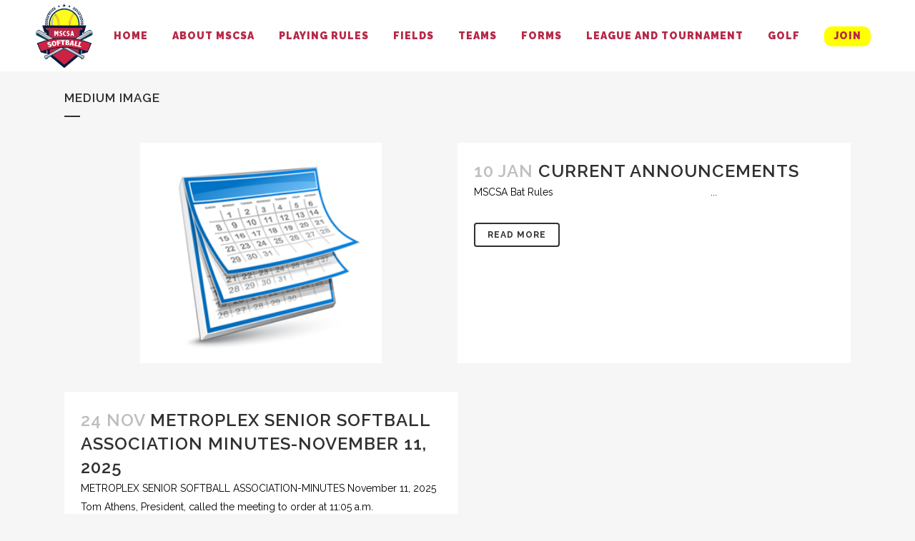

--- FILE ---
content_type: text/html; charset=UTF-8
request_url: https://seniorsoftballdfw.com/blog/medium-image/
body_size: 14787
content:
<!DOCTYPE html>
<html lang="en-US">
<head>
	<meta charset="UTF-8" />
	
				<meta name="viewport" content="width=device-width,initial-scale=1,user-scalable=no">
		
            
            
	<link rel="profile" href="https://gmpg.org/xfn/11" />
	<link rel="pingback" href="https://seniorsoftballdfw.com/xmlrpc.php" />

	<title>Senior Softball DFW | Medium Image</title>
<meta name='robots' content='max-image-preview:large' />
<link rel='dns-prefetch' href='//fonts.googleapis.com' />
<link rel="alternate" type="application/rss+xml" title="Senior Softball DFW &raquo; Feed" href="https://seniorsoftballdfw.com/feed/" />
<link rel="alternate" type="application/rss+xml" title="Senior Softball DFW &raquo; Comments Feed" href="https://seniorsoftballdfw.com/comments/feed/" />
<link rel="alternate" type="application/rss+xml" title="Senior Softball DFW &raquo; Medium Image Comments Feed" href="https://seniorsoftballdfw.com/blog/medium-image/feed/" />
<script type="text/javascript">
window._wpemojiSettings = {"baseUrl":"https:\/\/s.w.org\/images\/core\/emoji\/14.0.0\/72x72\/","ext":".png","svgUrl":"https:\/\/s.w.org\/images\/core\/emoji\/14.0.0\/svg\/","svgExt":".svg","source":{"concatemoji":"https:\/\/seniorsoftballdfw.com\/wp-includes\/js\/wp-emoji-release.min.js?ver=6.2.8"}};
/*! This file is auto-generated */
!function(e,a,t){var n,r,o,i=a.createElement("canvas"),p=i.getContext&&i.getContext("2d");function s(e,t){p.clearRect(0,0,i.width,i.height),p.fillText(e,0,0);e=i.toDataURL();return p.clearRect(0,0,i.width,i.height),p.fillText(t,0,0),e===i.toDataURL()}function c(e){var t=a.createElement("script");t.src=e,t.defer=t.type="text/javascript",a.getElementsByTagName("head")[0].appendChild(t)}for(o=Array("flag","emoji"),t.supports={everything:!0,everythingExceptFlag:!0},r=0;r<o.length;r++)t.supports[o[r]]=function(e){if(p&&p.fillText)switch(p.textBaseline="top",p.font="600 32px Arial",e){case"flag":return s("\ud83c\udff3\ufe0f\u200d\u26a7\ufe0f","\ud83c\udff3\ufe0f\u200b\u26a7\ufe0f")?!1:!s("\ud83c\uddfa\ud83c\uddf3","\ud83c\uddfa\u200b\ud83c\uddf3")&&!s("\ud83c\udff4\udb40\udc67\udb40\udc62\udb40\udc65\udb40\udc6e\udb40\udc67\udb40\udc7f","\ud83c\udff4\u200b\udb40\udc67\u200b\udb40\udc62\u200b\udb40\udc65\u200b\udb40\udc6e\u200b\udb40\udc67\u200b\udb40\udc7f");case"emoji":return!s("\ud83e\udef1\ud83c\udffb\u200d\ud83e\udef2\ud83c\udfff","\ud83e\udef1\ud83c\udffb\u200b\ud83e\udef2\ud83c\udfff")}return!1}(o[r]),t.supports.everything=t.supports.everything&&t.supports[o[r]],"flag"!==o[r]&&(t.supports.everythingExceptFlag=t.supports.everythingExceptFlag&&t.supports[o[r]]);t.supports.everythingExceptFlag=t.supports.everythingExceptFlag&&!t.supports.flag,t.DOMReady=!1,t.readyCallback=function(){t.DOMReady=!0},t.supports.everything||(n=function(){t.readyCallback()},a.addEventListener?(a.addEventListener("DOMContentLoaded",n,!1),e.addEventListener("load",n,!1)):(e.attachEvent("onload",n),a.attachEvent("onreadystatechange",function(){"complete"===a.readyState&&t.readyCallback()})),(e=t.source||{}).concatemoji?c(e.concatemoji):e.wpemoji&&e.twemoji&&(c(e.twemoji),c(e.wpemoji)))}(window,document,window._wpemojiSettings);
</script>
<style type="text/css">
img.wp-smiley,
img.emoji {
	display: inline !important;
	border: none !important;
	box-shadow: none !important;
	height: 1em !important;
	width: 1em !important;
	margin: 0 0.07em !important;
	vertical-align: -0.1em !important;
	background: none !important;
	padding: 0 !important;
}
</style>
	<link rel='stylesheet' id='layerslider-css' href='https://seniorsoftballdfw.com/wp-content/plugins/LayerSlider/static/layerslider/css/layerslider.css?ver=6.0.6' type='text/css' media='all' />
<link rel='stylesheet' id='ls-google-fonts-css' href='https://fonts.googleapis.com/css?family=Lato:100,300,regular,700,900%7COpen+Sans:300%7CIndie+Flower:regular%7COswald:300,regular,700&#038;subset=latin%2Clatin-ext' type='text/css' media='all' />
<link rel='stylesheet' id='wp-block-library-css' href='https://seniorsoftballdfw.com/wp-includes/css/dist/block-library/style.min.css?ver=6.2.8' type='text/css' media='all' />
<link rel='stylesheet' id='classic-theme-styles-css' href='https://seniorsoftballdfw.com/wp-includes/css/classic-themes.min.css?ver=6.2.8' type='text/css' media='all' />
<style id='global-styles-inline-css' type='text/css'>
body{--wp--preset--color--black: #000000;--wp--preset--color--cyan-bluish-gray: #abb8c3;--wp--preset--color--white: #ffffff;--wp--preset--color--pale-pink: #f78da7;--wp--preset--color--vivid-red: #cf2e2e;--wp--preset--color--luminous-vivid-orange: #ff6900;--wp--preset--color--luminous-vivid-amber: #fcb900;--wp--preset--color--light-green-cyan: #7bdcb5;--wp--preset--color--vivid-green-cyan: #00d084;--wp--preset--color--pale-cyan-blue: #8ed1fc;--wp--preset--color--vivid-cyan-blue: #0693e3;--wp--preset--color--vivid-purple: #9b51e0;--wp--preset--gradient--vivid-cyan-blue-to-vivid-purple: linear-gradient(135deg,rgba(6,147,227,1) 0%,rgb(155,81,224) 100%);--wp--preset--gradient--light-green-cyan-to-vivid-green-cyan: linear-gradient(135deg,rgb(122,220,180) 0%,rgb(0,208,130) 100%);--wp--preset--gradient--luminous-vivid-amber-to-luminous-vivid-orange: linear-gradient(135deg,rgba(252,185,0,1) 0%,rgba(255,105,0,1) 100%);--wp--preset--gradient--luminous-vivid-orange-to-vivid-red: linear-gradient(135deg,rgba(255,105,0,1) 0%,rgb(207,46,46) 100%);--wp--preset--gradient--very-light-gray-to-cyan-bluish-gray: linear-gradient(135deg,rgb(238,238,238) 0%,rgb(169,184,195) 100%);--wp--preset--gradient--cool-to-warm-spectrum: linear-gradient(135deg,rgb(74,234,220) 0%,rgb(151,120,209) 20%,rgb(207,42,186) 40%,rgb(238,44,130) 60%,rgb(251,105,98) 80%,rgb(254,248,76) 100%);--wp--preset--gradient--blush-light-purple: linear-gradient(135deg,rgb(255,206,236) 0%,rgb(152,150,240) 100%);--wp--preset--gradient--blush-bordeaux: linear-gradient(135deg,rgb(254,205,165) 0%,rgb(254,45,45) 50%,rgb(107,0,62) 100%);--wp--preset--gradient--luminous-dusk: linear-gradient(135deg,rgb(255,203,112) 0%,rgb(199,81,192) 50%,rgb(65,88,208) 100%);--wp--preset--gradient--pale-ocean: linear-gradient(135deg,rgb(255,245,203) 0%,rgb(182,227,212) 50%,rgb(51,167,181) 100%);--wp--preset--gradient--electric-grass: linear-gradient(135deg,rgb(202,248,128) 0%,rgb(113,206,126) 100%);--wp--preset--gradient--midnight: linear-gradient(135deg,rgb(2,3,129) 0%,rgb(40,116,252) 100%);--wp--preset--duotone--dark-grayscale: url('#wp-duotone-dark-grayscale');--wp--preset--duotone--grayscale: url('#wp-duotone-grayscale');--wp--preset--duotone--purple-yellow: url('#wp-duotone-purple-yellow');--wp--preset--duotone--blue-red: url('#wp-duotone-blue-red');--wp--preset--duotone--midnight: url('#wp-duotone-midnight');--wp--preset--duotone--magenta-yellow: url('#wp-duotone-magenta-yellow');--wp--preset--duotone--purple-green: url('#wp-duotone-purple-green');--wp--preset--duotone--blue-orange: url('#wp-duotone-blue-orange');--wp--preset--font-size--small: 13px;--wp--preset--font-size--medium: 20px;--wp--preset--font-size--large: 36px;--wp--preset--font-size--x-large: 42px;--wp--preset--spacing--20: 0.44rem;--wp--preset--spacing--30: 0.67rem;--wp--preset--spacing--40: 1rem;--wp--preset--spacing--50: 1.5rem;--wp--preset--spacing--60: 2.25rem;--wp--preset--spacing--70: 3.38rem;--wp--preset--spacing--80: 5.06rem;--wp--preset--shadow--natural: 6px 6px 9px rgba(0, 0, 0, 0.2);--wp--preset--shadow--deep: 12px 12px 50px rgba(0, 0, 0, 0.4);--wp--preset--shadow--sharp: 6px 6px 0px rgba(0, 0, 0, 0.2);--wp--preset--shadow--outlined: 6px 6px 0px -3px rgba(255, 255, 255, 1), 6px 6px rgba(0, 0, 0, 1);--wp--preset--shadow--crisp: 6px 6px 0px rgba(0, 0, 0, 1);}:where(.is-layout-flex){gap: 0.5em;}body .is-layout-flow > .alignleft{float: left;margin-inline-start: 0;margin-inline-end: 2em;}body .is-layout-flow > .alignright{float: right;margin-inline-start: 2em;margin-inline-end: 0;}body .is-layout-flow > .aligncenter{margin-left: auto !important;margin-right: auto !important;}body .is-layout-constrained > .alignleft{float: left;margin-inline-start: 0;margin-inline-end: 2em;}body .is-layout-constrained > .alignright{float: right;margin-inline-start: 2em;margin-inline-end: 0;}body .is-layout-constrained > .aligncenter{margin-left: auto !important;margin-right: auto !important;}body .is-layout-constrained > :where(:not(.alignleft):not(.alignright):not(.alignfull)){max-width: var(--wp--style--global--content-size);margin-left: auto !important;margin-right: auto !important;}body .is-layout-constrained > .alignwide{max-width: var(--wp--style--global--wide-size);}body .is-layout-flex{display: flex;}body .is-layout-flex{flex-wrap: wrap;align-items: center;}body .is-layout-flex > *{margin: 0;}:where(.wp-block-columns.is-layout-flex){gap: 2em;}.has-black-color{color: var(--wp--preset--color--black) !important;}.has-cyan-bluish-gray-color{color: var(--wp--preset--color--cyan-bluish-gray) !important;}.has-white-color{color: var(--wp--preset--color--white) !important;}.has-pale-pink-color{color: var(--wp--preset--color--pale-pink) !important;}.has-vivid-red-color{color: var(--wp--preset--color--vivid-red) !important;}.has-luminous-vivid-orange-color{color: var(--wp--preset--color--luminous-vivid-orange) !important;}.has-luminous-vivid-amber-color{color: var(--wp--preset--color--luminous-vivid-amber) !important;}.has-light-green-cyan-color{color: var(--wp--preset--color--light-green-cyan) !important;}.has-vivid-green-cyan-color{color: var(--wp--preset--color--vivid-green-cyan) !important;}.has-pale-cyan-blue-color{color: var(--wp--preset--color--pale-cyan-blue) !important;}.has-vivid-cyan-blue-color{color: var(--wp--preset--color--vivid-cyan-blue) !important;}.has-vivid-purple-color{color: var(--wp--preset--color--vivid-purple) !important;}.has-black-background-color{background-color: var(--wp--preset--color--black) !important;}.has-cyan-bluish-gray-background-color{background-color: var(--wp--preset--color--cyan-bluish-gray) !important;}.has-white-background-color{background-color: var(--wp--preset--color--white) !important;}.has-pale-pink-background-color{background-color: var(--wp--preset--color--pale-pink) !important;}.has-vivid-red-background-color{background-color: var(--wp--preset--color--vivid-red) !important;}.has-luminous-vivid-orange-background-color{background-color: var(--wp--preset--color--luminous-vivid-orange) !important;}.has-luminous-vivid-amber-background-color{background-color: var(--wp--preset--color--luminous-vivid-amber) !important;}.has-light-green-cyan-background-color{background-color: var(--wp--preset--color--light-green-cyan) !important;}.has-vivid-green-cyan-background-color{background-color: var(--wp--preset--color--vivid-green-cyan) !important;}.has-pale-cyan-blue-background-color{background-color: var(--wp--preset--color--pale-cyan-blue) !important;}.has-vivid-cyan-blue-background-color{background-color: var(--wp--preset--color--vivid-cyan-blue) !important;}.has-vivid-purple-background-color{background-color: var(--wp--preset--color--vivid-purple) !important;}.has-black-border-color{border-color: var(--wp--preset--color--black) !important;}.has-cyan-bluish-gray-border-color{border-color: var(--wp--preset--color--cyan-bluish-gray) !important;}.has-white-border-color{border-color: var(--wp--preset--color--white) !important;}.has-pale-pink-border-color{border-color: var(--wp--preset--color--pale-pink) !important;}.has-vivid-red-border-color{border-color: var(--wp--preset--color--vivid-red) !important;}.has-luminous-vivid-orange-border-color{border-color: var(--wp--preset--color--luminous-vivid-orange) !important;}.has-luminous-vivid-amber-border-color{border-color: var(--wp--preset--color--luminous-vivid-amber) !important;}.has-light-green-cyan-border-color{border-color: var(--wp--preset--color--light-green-cyan) !important;}.has-vivid-green-cyan-border-color{border-color: var(--wp--preset--color--vivid-green-cyan) !important;}.has-pale-cyan-blue-border-color{border-color: var(--wp--preset--color--pale-cyan-blue) !important;}.has-vivid-cyan-blue-border-color{border-color: var(--wp--preset--color--vivid-cyan-blue) !important;}.has-vivid-purple-border-color{border-color: var(--wp--preset--color--vivid-purple) !important;}.has-vivid-cyan-blue-to-vivid-purple-gradient-background{background: var(--wp--preset--gradient--vivid-cyan-blue-to-vivid-purple) !important;}.has-light-green-cyan-to-vivid-green-cyan-gradient-background{background: var(--wp--preset--gradient--light-green-cyan-to-vivid-green-cyan) !important;}.has-luminous-vivid-amber-to-luminous-vivid-orange-gradient-background{background: var(--wp--preset--gradient--luminous-vivid-amber-to-luminous-vivid-orange) !important;}.has-luminous-vivid-orange-to-vivid-red-gradient-background{background: var(--wp--preset--gradient--luminous-vivid-orange-to-vivid-red) !important;}.has-very-light-gray-to-cyan-bluish-gray-gradient-background{background: var(--wp--preset--gradient--very-light-gray-to-cyan-bluish-gray) !important;}.has-cool-to-warm-spectrum-gradient-background{background: var(--wp--preset--gradient--cool-to-warm-spectrum) !important;}.has-blush-light-purple-gradient-background{background: var(--wp--preset--gradient--blush-light-purple) !important;}.has-blush-bordeaux-gradient-background{background: var(--wp--preset--gradient--blush-bordeaux) !important;}.has-luminous-dusk-gradient-background{background: var(--wp--preset--gradient--luminous-dusk) !important;}.has-pale-ocean-gradient-background{background: var(--wp--preset--gradient--pale-ocean) !important;}.has-electric-grass-gradient-background{background: var(--wp--preset--gradient--electric-grass) !important;}.has-midnight-gradient-background{background: var(--wp--preset--gradient--midnight) !important;}.has-small-font-size{font-size: var(--wp--preset--font-size--small) !important;}.has-medium-font-size{font-size: var(--wp--preset--font-size--medium) !important;}.has-large-font-size{font-size: var(--wp--preset--font-size--large) !important;}.has-x-large-font-size{font-size: var(--wp--preset--font-size--x-large) !important;}
.wp-block-navigation a:where(:not(.wp-element-button)){color: inherit;}
:where(.wp-block-columns.is-layout-flex){gap: 2em;}
.wp-block-pullquote{font-size: 1.5em;line-height: 1.6;}
</style>
<link rel='stylesheet' id='dashicons-css' href='https://seniorsoftballdfw.com/wp-includes/css/dashicons.min.css?ver=6.2.8' type='text/css' media='all' />
<link rel='stylesheet' id='sportspress-general-css' href='//seniorsoftballdfw.com/wp-content/plugins/sportspress/assets/css/sportspress.css?ver=2.7.16' type='text/css' media='all' />
<link rel='stylesheet' id='sportspress-icons-css' href='//seniorsoftballdfw.com/wp-content/plugins/sportspress/assets/css/icons.css?ver=2.7' type='text/css' media='all' />
<link rel='stylesheet' id='sportspress-roboto-css' href='//fonts.googleapis.com/css?family=Roboto%3A400%2C500&#038;subset=cyrillic%2Ccyrillic-ext%2Cgreek%2Cgreek-ext%2Clatin-ext%2Cvietnamese&#038;ver=2.7' type='text/css' media='all' />
<link rel='stylesheet' id='sportspress-style-css' href='//seniorsoftballdfw.com/wp-content/plugins/sportspress/assets/css/sportspress-style.css?ver=2.7' type='text/css' media='all' />
<link rel='stylesheet' id='sportspress-style-ltr-css' href='//seniorsoftballdfw.com/wp-content/plugins/sportspress/assets/css/sportspress-style-ltr.css?ver=2.7' type='text/css' media='all' />
<link rel='stylesheet' id='mediaelement-css' href='https://seniorsoftballdfw.com/wp-includes/js/mediaelement/mediaelementplayer-legacy.min.css?ver=4.2.17' type='text/css' media='all' />
<link rel='stylesheet' id='wp-mediaelement-css' href='https://seniorsoftballdfw.com/wp-includes/js/mediaelement/wp-mediaelement.min.css?ver=6.2.8' type='text/css' media='all' />
<link rel='stylesheet' id='bridge-default-style-css' href='https://seniorsoftballdfw.com/wp-content/themes/bridge/style.css?ver=6.2.8' type='text/css' media='all' />
<link rel='stylesheet' id='bridge-qode-font_awesome-css' href='https://seniorsoftballdfw.com/wp-content/themes/bridge/css/font-awesome/css/font-awesome.min.css?ver=6.2.8' type='text/css' media='all' />
<link rel='stylesheet' id='bridge-qode-font_elegant-css' href='https://seniorsoftballdfw.com/wp-content/themes/bridge/css/elegant-icons/style.min.css?ver=6.2.8' type='text/css' media='all' />
<link rel='stylesheet' id='bridge-qode-linea_icons-css' href='https://seniorsoftballdfw.com/wp-content/themes/bridge/css/linea-icons/style.css?ver=6.2.8' type='text/css' media='all' />
<link rel='stylesheet' id='bridge-qode-dripicons-css' href='https://seniorsoftballdfw.com/wp-content/themes/bridge/css/dripicons/dripicons.css?ver=6.2.8' type='text/css' media='all' />
<link rel='stylesheet' id='bridge-qode-kiko-css' href='https://seniorsoftballdfw.com/wp-content/themes/bridge/css/kiko/kiko-all.css?ver=6.2.8' type='text/css' media='all' />
<link rel='stylesheet' id='bridge-qode-font_awesome_5-css' href='https://seniorsoftballdfw.com/wp-content/themes/bridge/css/font-awesome-5/css/font-awesome-5.min.css?ver=6.2.8' type='text/css' media='all' />
<link rel='stylesheet' id='bridge-stylesheet-css' href='https://seniorsoftballdfw.com/wp-content/themes/bridge/css/stylesheet.min.css?ver=6.2.8' type='text/css' media='all' />
<link rel='stylesheet' id='bridge-print-css' href='https://seniorsoftballdfw.com/wp-content/themes/bridge/css/print.css?ver=6.2.8' type='text/css' media='all' />
<link rel='stylesheet' id='bridge-style-dynamic-css' href='https://seniorsoftballdfw.com/wp-content/themes/bridge/css/style_dynamic.css?ver=1734999596' type='text/css' media='all' />
<link rel='stylesheet' id='bridge-responsive-css' href='https://seniorsoftballdfw.com/wp-content/themes/bridge/css/responsive.min.css?ver=6.2.8' type='text/css' media='all' />
<link rel='stylesheet' id='bridge-style-dynamic-responsive-css' href='https://seniorsoftballdfw.com/wp-content/themes/bridge/css/style_dynamic_responsive.css?ver=1734999596' type='text/css' media='all' />
<style id='bridge-style-dynamic-responsive-inline-css' type='text/css'>
footer .column1 {
position: relative;
top: -18px;
}

.blog_holder article .post_info {
display: none !important;
}

.date entry_date updated {
display: none !important;
}

#post-15870 > div > div > div > h2 > span{
display: none
}

li#nav-menu-item-21930 > a > span {
    background-color: yellow;
    background-size: 100px;
    border-radius: 10px;
    width: 65px;
    height: 23px;
    text-align: center;
padding: 5px 0px 0px 0px;
}
nav.main_menu ul li.active a {
color: #b72847;
}

a.qbutton.green.default {
    position: relative;
    right: 586px;
    top: 285px;
    background-color: yellow;
    border-color: yellow;
    border-radius: 25px;
color: #b72847;
}

@media only screen and (max-width: 768px) {
    /* tablets and desktop */
.carousel-inner .item .image {
    background-image: url(https://seniorsoftballdfw.com/wp-content/uploads/2024/12/got-game-mobile_v5.jpg) !important;
   background-size: contain;
margin-top: 15px;
}
div#qode-home-slider-2 {
height: 500px !important;
}
a.qbutton.green.default {
    position: relative;
    right: 0px;
    top: -40px;
    background-color: yellow;
    border-color: yellow;
    border-radius: 25px;
color: #b72847;
}
}
 }


</style>
<link rel='stylesheet' id='js_composer_front-css' href='https://seniorsoftballdfw.com/wp-content/plugins/js_composer/assets/css/js_composer.min.css?ver=6.10.0' type='text/css' media='all' />
<link rel='stylesheet' id='bridge-style-handle-google-fonts-css' href='https://fonts.googleapis.com/css?family=Raleway%3A100%2C200%2C300%2C400%2C500%2C600%2C700%2C800%2C900%2C100italic%2C300italic%2C400italic%2C700italic&#038;subset=latin%2Clatin-ext&#038;ver=1.0.0' type='text/css' media='all' />
<link rel='stylesheet' id='bridge-core-dashboard-style-css' href='https://seniorsoftballdfw.com/wp-content/plugins/bridge-core/modules/core-dashboard/assets/css/core-dashboard.min.css?ver=6.2.8' type='text/css' media='all' />
<link rel='stylesheet' id='bridge-childstyle-css' href='https://seniorsoftballdfw.com/wp-content/themes/bridge-child/style.css?ver=6.2.8' type='text/css' media='all' />
<style type="text/css"></style><script type='text/javascript' src='https://seniorsoftballdfw.com/wp-includes/js/jquery/jquery.min.js?ver=3.6.4' id='jquery-core-js'></script>
<script type='text/javascript' src='https://seniorsoftballdfw.com/wp-includes/js/jquery/jquery-migrate.min.js?ver=3.4.0' id='jquery-migrate-js'></script>
<script type='text/javascript' src='https://seniorsoftballdfw.com/wp-content/plugins/LayerSlider/static/layerslider/js/greensock.js?ver=1.19.0' id='greensock-js'></script>
<script type='text/javascript' id='layerslider-js-extra'>
/* <![CDATA[ */
var LS_Meta = {"v":"6.0.6"};
/* ]]> */
</script>
<script type='text/javascript' src='https://seniorsoftballdfw.com/wp-content/plugins/LayerSlider/static/layerslider/js/layerslider.kreaturamedia.jquery.js?ver=6.0.6' id='layerslider-js'></script>
<script type='text/javascript' src='https://seniorsoftballdfw.com/wp-content/plugins/LayerSlider/static/layerslider/js/layerslider.transitions.js?ver=6.0.6' id='layerslider-transitions-js'></script>
<meta name="generator" content="Powered by LayerSlider 6.0.6 - Multi-Purpose, Responsive, Parallax, Mobile-Friendly Slider Plugin for WordPress." />
<!-- LayerSlider updates and docs at: https://layerslider.kreaturamedia.com -->
<link rel="https://api.w.org/" href="https://seniorsoftballdfw.com/wp-json/" /><link rel="alternate" type="application/json" href="https://seniorsoftballdfw.com/wp-json/wp/v2/pages/607" /><link rel="EditURI" type="application/rsd+xml" title="RSD" href="https://seniorsoftballdfw.com/xmlrpc.php?rsd" />
<link rel="wlwmanifest" type="application/wlwmanifest+xml" href="https://seniorsoftballdfw.com/wp-includes/wlwmanifest.xml" />
<meta name="generator" content="WordPress 6.2.8" />
<meta name="generator" content="SportsPress 2.7.16" />
<link rel="canonical" href="https://seniorsoftballdfw.com/blog/medium-image/" />
<link rel='shortlink' href='https://seniorsoftballdfw.com/?p=607' />
<link rel="alternate" type="application/json+oembed" href="https://seniorsoftballdfw.com/wp-json/oembed/1.0/embed?url=https%3A%2F%2Fseniorsoftballdfw.com%2Fblog%2Fmedium-image%2F" />
<link rel="alternate" type="text/xml+oembed" href="https://seniorsoftballdfw.com/wp-json/oembed/1.0/embed?url=https%3A%2F%2Fseniorsoftballdfw.com%2Fblog%2Fmedium-image%2F&#038;format=xml" />
<meta name="generator" content="Powered by WPBakery Page Builder - drag and drop page builder for WordPress."/>
<meta name="generator" content="Powered by Slider Revolution 6.6.8 - responsive, Mobile-Friendly Slider Plugin for WordPress with comfortable drag and drop interface." />
<script>function setREVStartSize(e){
			//window.requestAnimationFrame(function() {
				window.RSIW = window.RSIW===undefined ? window.innerWidth : window.RSIW;
				window.RSIH = window.RSIH===undefined ? window.innerHeight : window.RSIH;
				try {
					var pw = document.getElementById(e.c).parentNode.offsetWidth,
						newh;
					pw = pw===0 || isNaN(pw) || (e.l=="fullwidth" || e.layout=="fullwidth") ? window.RSIW : pw;
					e.tabw = e.tabw===undefined ? 0 : parseInt(e.tabw);
					e.thumbw = e.thumbw===undefined ? 0 : parseInt(e.thumbw);
					e.tabh = e.tabh===undefined ? 0 : parseInt(e.tabh);
					e.thumbh = e.thumbh===undefined ? 0 : parseInt(e.thumbh);
					e.tabhide = e.tabhide===undefined ? 0 : parseInt(e.tabhide);
					e.thumbhide = e.thumbhide===undefined ? 0 : parseInt(e.thumbhide);
					e.mh = e.mh===undefined || e.mh=="" || e.mh==="auto" ? 0 : parseInt(e.mh,0);
					if(e.layout==="fullscreen" || e.l==="fullscreen")
						newh = Math.max(e.mh,window.RSIH);
					else{
						e.gw = Array.isArray(e.gw) ? e.gw : [e.gw];
						for (var i in e.rl) if (e.gw[i]===undefined || e.gw[i]===0) e.gw[i] = e.gw[i-1];
						e.gh = e.el===undefined || e.el==="" || (Array.isArray(e.el) && e.el.length==0)? e.gh : e.el;
						e.gh = Array.isArray(e.gh) ? e.gh : [e.gh];
						for (var i in e.rl) if (e.gh[i]===undefined || e.gh[i]===0) e.gh[i] = e.gh[i-1];
											
						var nl = new Array(e.rl.length),
							ix = 0,
							sl;
						e.tabw = e.tabhide>=pw ? 0 : e.tabw;
						e.thumbw = e.thumbhide>=pw ? 0 : e.thumbw;
						e.tabh = e.tabhide>=pw ? 0 : e.tabh;
						e.thumbh = e.thumbhide>=pw ? 0 : e.thumbh;
						for (var i in e.rl) nl[i] = e.rl[i]<window.RSIW ? 0 : e.rl[i];
						sl = nl[0];
						for (var i in nl) if (sl>nl[i] && nl[i]>0) { sl = nl[i]; ix=i;}
						var m = pw>(e.gw[ix]+e.tabw+e.thumbw) ? 1 : (pw-(e.tabw+e.thumbw)) / (e.gw[ix]);
						newh =  (e.gh[ix] * m) + (e.tabh + e.thumbh);
					}
					var el = document.getElementById(e.c);
					if (el!==null && el) el.style.height = newh+"px";
					el = document.getElementById(e.c+"_wrapper");
					if (el!==null && el) {
						el.style.height = newh+"px";
						el.style.display = "block";
					}
				} catch(e){
					console.log("Failure at Presize of Slider:" + e)
				}
			//});
		  };</script>
<noscript><style> .wpb_animate_when_almost_visible { opacity: 1; }</style></noscript></head>

<body data-rsssl=1 class="page-template page-template-blog-small-image page-template-blog-small-image-php page page-id-607 page-child parent-pageid-1815 bridge-core-3.0.6 qode-page-transition-enabled ajax_fade page_not_loaded  qode-child-theme-ver-1.0.0 qode-theme-ver-29.3 qode-theme-bridge wpb-js-composer js-comp-ver-6.10.0 vc_responsive" itemscope itemtype="http://schema.org/WebPage">


<svg xmlns="http://www.w3.org/2000/svg" viewBox="0 0 0 0" width="0" height="0" focusable="false" role="none" style="visibility: hidden; position: absolute; left: -9999px; overflow: hidden;" ><defs><filter id="wp-duotone-dark-grayscale"><feColorMatrix color-interpolation-filters="sRGB" type="matrix" values=" .299 .587 .114 0 0 .299 .587 .114 0 0 .299 .587 .114 0 0 .299 .587 .114 0 0 " /><feComponentTransfer color-interpolation-filters="sRGB" ><feFuncR type="table" tableValues="0 0.49803921568627" /><feFuncG type="table" tableValues="0 0.49803921568627" /><feFuncB type="table" tableValues="0 0.49803921568627" /><feFuncA type="table" tableValues="1 1" /></feComponentTransfer><feComposite in2="SourceGraphic" operator="in" /></filter></defs></svg><svg xmlns="http://www.w3.org/2000/svg" viewBox="0 0 0 0" width="0" height="0" focusable="false" role="none" style="visibility: hidden; position: absolute; left: -9999px; overflow: hidden;" ><defs><filter id="wp-duotone-grayscale"><feColorMatrix color-interpolation-filters="sRGB" type="matrix" values=" .299 .587 .114 0 0 .299 .587 .114 0 0 .299 .587 .114 0 0 .299 .587 .114 0 0 " /><feComponentTransfer color-interpolation-filters="sRGB" ><feFuncR type="table" tableValues="0 1" /><feFuncG type="table" tableValues="0 1" /><feFuncB type="table" tableValues="0 1" /><feFuncA type="table" tableValues="1 1" /></feComponentTransfer><feComposite in2="SourceGraphic" operator="in" /></filter></defs></svg><svg xmlns="http://www.w3.org/2000/svg" viewBox="0 0 0 0" width="0" height="0" focusable="false" role="none" style="visibility: hidden; position: absolute; left: -9999px; overflow: hidden;" ><defs><filter id="wp-duotone-purple-yellow"><feColorMatrix color-interpolation-filters="sRGB" type="matrix" values=" .299 .587 .114 0 0 .299 .587 .114 0 0 .299 .587 .114 0 0 .299 .587 .114 0 0 " /><feComponentTransfer color-interpolation-filters="sRGB" ><feFuncR type="table" tableValues="0.54901960784314 0.98823529411765" /><feFuncG type="table" tableValues="0 1" /><feFuncB type="table" tableValues="0.71764705882353 0.25490196078431" /><feFuncA type="table" tableValues="1 1" /></feComponentTransfer><feComposite in2="SourceGraphic" operator="in" /></filter></defs></svg><svg xmlns="http://www.w3.org/2000/svg" viewBox="0 0 0 0" width="0" height="0" focusable="false" role="none" style="visibility: hidden; position: absolute; left: -9999px; overflow: hidden;" ><defs><filter id="wp-duotone-blue-red"><feColorMatrix color-interpolation-filters="sRGB" type="matrix" values=" .299 .587 .114 0 0 .299 .587 .114 0 0 .299 .587 .114 0 0 .299 .587 .114 0 0 " /><feComponentTransfer color-interpolation-filters="sRGB" ><feFuncR type="table" tableValues="0 1" /><feFuncG type="table" tableValues="0 0.27843137254902" /><feFuncB type="table" tableValues="0.5921568627451 0.27843137254902" /><feFuncA type="table" tableValues="1 1" /></feComponentTransfer><feComposite in2="SourceGraphic" operator="in" /></filter></defs></svg><svg xmlns="http://www.w3.org/2000/svg" viewBox="0 0 0 0" width="0" height="0" focusable="false" role="none" style="visibility: hidden; position: absolute; left: -9999px; overflow: hidden;" ><defs><filter id="wp-duotone-midnight"><feColorMatrix color-interpolation-filters="sRGB" type="matrix" values=" .299 .587 .114 0 0 .299 .587 .114 0 0 .299 .587 .114 0 0 .299 .587 .114 0 0 " /><feComponentTransfer color-interpolation-filters="sRGB" ><feFuncR type="table" tableValues="0 0" /><feFuncG type="table" tableValues="0 0.64705882352941" /><feFuncB type="table" tableValues="0 1" /><feFuncA type="table" tableValues="1 1" /></feComponentTransfer><feComposite in2="SourceGraphic" operator="in" /></filter></defs></svg><svg xmlns="http://www.w3.org/2000/svg" viewBox="0 0 0 0" width="0" height="0" focusable="false" role="none" style="visibility: hidden; position: absolute; left: -9999px; overflow: hidden;" ><defs><filter id="wp-duotone-magenta-yellow"><feColorMatrix color-interpolation-filters="sRGB" type="matrix" values=" .299 .587 .114 0 0 .299 .587 .114 0 0 .299 .587 .114 0 0 .299 .587 .114 0 0 " /><feComponentTransfer color-interpolation-filters="sRGB" ><feFuncR type="table" tableValues="0.78039215686275 1" /><feFuncG type="table" tableValues="0 0.94901960784314" /><feFuncB type="table" tableValues="0.35294117647059 0.47058823529412" /><feFuncA type="table" tableValues="1 1" /></feComponentTransfer><feComposite in2="SourceGraphic" operator="in" /></filter></defs></svg><svg xmlns="http://www.w3.org/2000/svg" viewBox="0 0 0 0" width="0" height="0" focusable="false" role="none" style="visibility: hidden; position: absolute; left: -9999px; overflow: hidden;" ><defs><filter id="wp-duotone-purple-green"><feColorMatrix color-interpolation-filters="sRGB" type="matrix" values=" .299 .587 .114 0 0 .299 .587 .114 0 0 .299 .587 .114 0 0 .299 .587 .114 0 0 " /><feComponentTransfer color-interpolation-filters="sRGB" ><feFuncR type="table" tableValues="0.65098039215686 0.40392156862745" /><feFuncG type="table" tableValues="0 1" /><feFuncB type="table" tableValues="0.44705882352941 0.4" /><feFuncA type="table" tableValues="1 1" /></feComponentTransfer><feComposite in2="SourceGraphic" operator="in" /></filter></defs></svg><svg xmlns="http://www.w3.org/2000/svg" viewBox="0 0 0 0" width="0" height="0" focusable="false" role="none" style="visibility: hidden; position: absolute; left: -9999px; overflow: hidden;" ><defs><filter id="wp-duotone-blue-orange"><feColorMatrix color-interpolation-filters="sRGB" type="matrix" values=" .299 .587 .114 0 0 .299 .587 .114 0 0 .299 .587 .114 0 0 .299 .587 .114 0 0 " /><feComponentTransfer color-interpolation-filters="sRGB" ><feFuncR type="table" tableValues="0.098039215686275 1" /><feFuncG type="table" tableValues="0 0.66274509803922" /><feFuncB type="table" tableValues="0.84705882352941 0.41960784313725" /><feFuncA type="table" tableValues="1 1" /></feComponentTransfer><feComposite in2="SourceGraphic" operator="in" /></filter></defs></svg>

<div class="wrapper">
	<div class="wrapper_inner">

    
		<!-- Google Analytics start -->
					<script>
				var _gaq = _gaq || [];
				_gaq.push(['_setAccount', 'UA-49621511-1']);
				_gaq.push(['_trackPageview']);

				(function() {
					var ga = document.createElement('script'); ga.type = 'text/javascript'; ga.async = true;
					ga.src = ('https:' == document.location.protocol ? 'https://ssl' : 'http://www') + '.google-analytics.com/ga.js';
					var s = document.getElementsByTagName('script')[0]; s.parentNode.insertBefore(ga, s);
				})();
			</script>
				<!-- Google Analytics end -->

		
	<header class=" scroll_header_top_area  regular page_header">
    <div class="header_inner clearfix">
                <div class="header_top_bottom_holder">
            
            <div class="header_bottom clearfix" style='' >
                
                            <div class="header_inner_left">
                                									<div class="mobile_menu_button">
		<span>
			<i class="qode_icon_font_awesome fa fa-bars " ></i>		</span>
	</div>
                                <div class="logo_wrapper" >
	<div class="q_logo">
		<a itemprop="url" href="https://seniorsoftballdfw.com/" >
             <img itemprop="image" class="normal" src="https://seniorsoftballdfw.com/wp-content/uploads/2017/03/mscsa-logo5.png" alt="Logo"> 			 <img itemprop="image" class="light" src="https://seniorsoftballdfw.com/wp-content/uploads/2017/03/mscsa-logo5.png" alt="Logo"/> 			 <img itemprop="image" class="dark" src="https://seniorsoftballdfw.com/wp-content/uploads/2017/03/mscsa-logo5.png" alt="Logo"/> 			 <img itemprop="image" class="sticky" src="https://seniorsoftballdfw.com/wp-content/uploads/2017/03/mscsa-logo5.png" alt="Logo"/> 			 <img itemprop="image" class="mobile" src="https://seniorsoftballdfw.com/wp-content/uploads/2017/03/mscsa-logo5.png" alt="Logo"/> 					</a>
	</div>
	</div>                                                            </div>
                                                                    <div class="header_inner_right">
                                        <div class="side_menu_button_wrapper right">
                                                                                                                                    <div class="side_menu_button">
                                                                                                                                                
                                            </div>
                                        </div>
                                    </div>
                                
                                
                                <nav class="main_menu drop_down right">
                                    <ul id="menu-temp_menu" class=""><li id="nav-menu-item-14906" class="menu-item menu-item-type-post_type menu-item-object-page menu-item-home  narrow"><a href="https://seniorsoftballdfw.com/" class=""><i class="menu_icon blank fa"></i><span>Home</span><span class="plus"></span></a></li>
<li id="nav-menu-item-14928" class="menu-item menu-item-type-post_type menu-item-object-page menu-item-has-children  has_sub narrow"><a href="https://seniorsoftballdfw.com/about-mscsa/" class=""><i class="menu_icon blank fa"></i><span>About MSCSA</span><span class="plus"></span></a>
<div class="second"><div class="inner"><ul>
	<li id="nav-menu-item-14940" class="menu-item menu-item-type-post_type menu-item-object-page "><a href="https://seniorsoftballdfw.com/league-officers/" class=""><i class="menu_icon blank fa"></i><span>League Officers</span><span class="plus"></span></a></li>
	<li id="nav-menu-item-15223" class="menu-item menu-item-type-post_type menu-item-object-page "><a href="https://seniorsoftballdfw.com/minutes/" class=""><i class="menu_icon blank fa"></i><span>Minutes</span><span class="plus"></span></a></li>
	<li id="nav-menu-item-21831" class="menu-item menu-item-type-post_type menu-item-object-page "><a href="https://seniorsoftballdfw.com/mscsa-hall-of-fame/" class=""><i class="menu_icon blank fa"></i><span>MSCSA Hall of Fame</span><span class="plus"></span></a></li>
</ul></div></div>
</li>
<li id="nav-menu-item-19337" class="menu-item menu-item-type-custom menu-item-object-custom menu-item-has-children  has_sub narrow"><a href="#" class=""><i class="menu_icon blank fa"></i><span>Playing Rules</span><span class="plus"></span></a>
<div class="second"><div class="inner"><ul>
	<li id="nav-menu-item-19340" class="menu-item menu-item-type-post_type menu-item-object-page "><a href="https://seniorsoftballdfw.com/playing-rules/" class=""><i class="menu_icon blank fa"></i><span>Rules</span><span class="plus"></span></a></li>
	<li id="nav-menu-item-19343" class="menu-item menu-item-type-post_type menu-item-object-page "><a href="https://seniorsoftballdfw.com/coaches-corner/" class=""><i class="menu_icon blank fa"></i><span>Coaches Corner</span><span class="plus"></span></a></li>
</ul></div></div>
</li>
<li id="nav-menu-item-14911" class="menu-item menu-item-type-custom menu-item-object-custom menu-item-has-children  has_sub narrow"><a href="#" class=""><i class="menu_icon blank fa"></i><span>Fields</span><span class="plus"></span></a>
<div class="second"><div class="inner"><ul>
	<li id="nav-menu-item-15572" class="menu-item menu-item-type-post_type menu-item-object-page "><a href="https://seniorsoftballdfw.com/field-directions/" class=""><i class="menu_icon blank fa"></i><span>Field Directions</span><span class="plus"></span></a></li>
	<li id="nav-menu-item-15568" class="menu-item menu-item-type-post_type menu-item-object-page "><a href="https://seniorsoftballdfw.com/rainout-numbers/" class=""><i class="menu_icon blank fa"></i><span>Rainout Numbers</span><span class="plus"></span></a></li>
	<li id="nav-menu-item-15800" class="menu-item menu-item-type-post_type menu-item-object-page "><a href="https://seniorsoftballdfw.com/field-diagram/" class=""><i class="menu_icon blank fa"></i><span>Field Diagram &#038; Batters Box</span><span class="plus"></span></a></li>
</ul></div></div>
</li>
<li id="nav-menu-item-14912" class="menu-item menu-item-type-custom menu-item-object-custom menu-item-has-children  has_sub narrow"><a href="#" class=""><i class="menu_icon blank fa"></i><span>Teams</span><span class="plus"></span></a>
<div class="second"><div class="inner"><ul>
	<li id="nav-menu-item-15115" class="menu-item menu-item-type-post_type menu-item-object-page "><a href="https://seniorsoftballdfw.com/standings/" class=""><i class="menu_icon blank fa"></i><span>Standings</span><span class="plus"></span></a></li>
	<li id="nav-menu-item-15530" class="menu-item menu-item-type-custom menu-item-object-custom menu-item-has-children sub"><a href="#" class=""><i class="menu_icon blank fa"></i><span>Schedule</span><span class="plus"></span><i class="q_menu_arrow fa fa-angle-right"></i></a>
	<ul>
		<li id="nav-menu-item-22446" class="menu-item menu-item-type-post_type menu-item-object-page "><a href="https://seniorsoftballdfw.com/senior-mens-60/" class=""><i class="menu_icon blank fa"></i><span>Senior Mens 60+</span><span class="plus"></span></a></li>
		<li id="nav-menu-item-19868" class="menu-item menu-item-type-post_type menu-item-object-page "><a href="https://seniorsoftballdfw.com/senior-mens-65-east-2/" class=""><i class="menu_icon blank fa"></i><span>Senior Mens 65+ East</span><span class="plus"></span></a></li>
		<li id="nav-menu-item-19871" class="menu-item menu-item-type-post_type menu-item-object-page "><a href="https://seniorsoftballdfw.com/senior-mens-65-west-2/" class=""><i class="menu_icon blank fa"></i><span>Senior Mens 65+ West</span><span class="plus"></span></a></li>
		<li id="nav-menu-item-22011" class="menu-item menu-item-type-post_type menu-item-object-page "><a href="https://seniorsoftballdfw.com/senior-mens-70-west/" class=""><i class="menu_icon blank fa"></i><span>Senior Mens 70+ West</span><span class="plus"></span></a></li>
	</ul>
</li>
</ul></div></div>
</li>
<li id="nav-menu-item-15191" class="menu-item menu-item-type-post_type menu-item-object-page  narrow"><a href="https://seniorsoftballdfw.com/forms/" class=""><i class="menu_icon blank fa"></i><span>Forms</span><span class="plus"></span></a></li>
<li id="nav-menu-item-20763" class="menu-item menu-item-type-custom menu-item-object-custom menu-item-has-children  has_sub narrow"><a href="#" class=""><i class="menu_icon blank fa"></i><span>League and Tournament</span><span class="plus"></span></a>
<div class="second"><div class="inner"><ul>
	<li id="nav-menu-item-16516" class="menu-item menu-item-type-post_type menu-item-object-page "><a href="https://seniorsoftballdfw.com/tournament-rules/" class=""><i class="menu_icon blank fa"></i><span>Tournament Rules</span><span class="plus"></span></a></li>
	<li id="nav-menu-item-18775" class="menu-item menu-item-type-post_type menu-item-object-page "><a href="https://seniorsoftballdfw.com/league-winners/" class=""><i class="menu_icon blank fa"></i><span>League Winners</span><span class="plus"></span></a></li>
	<li id="nav-menu-item-16345" class="menu-item menu-item-type-post_type menu-item-object-page "><a href="https://seniorsoftballdfw.com/tournament/" class=""><i class="menu_icon blank fa"></i><span>Tournament Winners</span><span class="plus"></span></a></li>
</ul></div></div>
</li>
<li id="nav-menu-item-15862" class="menu-item menu-item-type-post_type menu-item-object-page  narrow"><a href="https://seniorsoftballdfw.com/golf/" class=""><i class="menu_icon blank fa"></i><span>Golf</span><span class="plus"></span></a></li>
<li id="nav-menu-item-21930" class="join-menu-item menu-item menu-item-type-post_type menu-item-object-page  narrow"><a href="https://seniorsoftballdfw.com/join/" class=""><i class="menu_icon blank fa"></i><span>Join</span><span class="plus"></span></a></li>
</ul>                                </nav>
                                							    <nav class="mobile_menu">
	<ul id="menu-temp_menu-1" class=""><li id="mobile-menu-item-14906" class="menu-item menu-item-type-post_type menu-item-object-page menu-item-home "><a href="https://seniorsoftballdfw.com/" class=""><span>Home</span></a><span class="mobile_arrow"><i class="fa fa-angle-right"></i><i class="fa fa-angle-down"></i></span></li>
<li id="mobile-menu-item-14928" class="menu-item menu-item-type-post_type menu-item-object-page menu-item-has-children  has_sub"><a href="https://seniorsoftballdfw.com/about-mscsa/" class=""><span>About MSCSA</span></a><span class="mobile_arrow"><i class="fa fa-angle-right"></i><i class="fa fa-angle-down"></i></span>
<ul class="sub_menu">
	<li id="mobile-menu-item-14940" class="menu-item menu-item-type-post_type menu-item-object-page "><a href="https://seniorsoftballdfw.com/league-officers/" class=""><span>League Officers</span></a><span class="mobile_arrow"><i class="fa fa-angle-right"></i><i class="fa fa-angle-down"></i></span></li>
	<li id="mobile-menu-item-15223" class="menu-item menu-item-type-post_type menu-item-object-page "><a href="https://seniorsoftballdfw.com/minutes/" class=""><span>Minutes</span></a><span class="mobile_arrow"><i class="fa fa-angle-right"></i><i class="fa fa-angle-down"></i></span></li>
	<li id="mobile-menu-item-21831" class="menu-item menu-item-type-post_type menu-item-object-page "><a href="https://seniorsoftballdfw.com/mscsa-hall-of-fame/" class=""><span>MSCSA Hall of Fame</span></a><span class="mobile_arrow"><i class="fa fa-angle-right"></i><i class="fa fa-angle-down"></i></span></li>
</ul>
</li>
<li id="mobile-menu-item-19337" class="menu-item menu-item-type-custom menu-item-object-custom menu-item-has-children  has_sub"><a href="#" class=""><span>Playing Rules</span></a><span class="mobile_arrow"><i class="fa fa-angle-right"></i><i class="fa fa-angle-down"></i></span>
<ul class="sub_menu">
	<li id="mobile-menu-item-19340" class="menu-item menu-item-type-post_type menu-item-object-page "><a href="https://seniorsoftballdfw.com/playing-rules/" class=""><span>Rules</span></a><span class="mobile_arrow"><i class="fa fa-angle-right"></i><i class="fa fa-angle-down"></i></span></li>
	<li id="mobile-menu-item-19343" class="menu-item menu-item-type-post_type menu-item-object-page "><a href="https://seniorsoftballdfw.com/coaches-corner/" class=""><span>Coaches Corner</span></a><span class="mobile_arrow"><i class="fa fa-angle-right"></i><i class="fa fa-angle-down"></i></span></li>
</ul>
</li>
<li id="mobile-menu-item-14911" class="menu-item menu-item-type-custom menu-item-object-custom menu-item-has-children  has_sub"><a href="#" class=""><span>Fields</span></a><span class="mobile_arrow"><i class="fa fa-angle-right"></i><i class="fa fa-angle-down"></i></span>
<ul class="sub_menu">
	<li id="mobile-menu-item-15572" class="menu-item menu-item-type-post_type menu-item-object-page "><a href="https://seniorsoftballdfw.com/field-directions/" class=""><span>Field Directions</span></a><span class="mobile_arrow"><i class="fa fa-angle-right"></i><i class="fa fa-angle-down"></i></span></li>
	<li id="mobile-menu-item-15568" class="menu-item menu-item-type-post_type menu-item-object-page "><a href="https://seniorsoftballdfw.com/rainout-numbers/" class=""><span>Rainout Numbers</span></a><span class="mobile_arrow"><i class="fa fa-angle-right"></i><i class="fa fa-angle-down"></i></span></li>
	<li id="mobile-menu-item-15800" class="menu-item menu-item-type-post_type menu-item-object-page "><a href="https://seniorsoftballdfw.com/field-diagram/" class=""><span>Field Diagram &#038; Batters Box</span></a><span class="mobile_arrow"><i class="fa fa-angle-right"></i><i class="fa fa-angle-down"></i></span></li>
</ul>
</li>
<li id="mobile-menu-item-14912" class="menu-item menu-item-type-custom menu-item-object-custom menu-item-has-children  has_sub"><a href="#" class=""><span>Teams</span></a><span class="mobile_arrow"><i class="fa fa-angle-right"></i><i class="fa fa-angle-down"></i></span>
<ul class="sub_menu">
	<li id="mobile-menu-item-15115" class="menu-item menu-item-type-post_type menu-item-object-page "><a href="https://seniorsoftballdfw.com/standings/" class=""><span>Standings</span></a><span class="mobile_arrow"><i class="fa fa-angle-right"></i><i class="fa fa-angle-down"></i></span></li>
	<li id="mobile-menu-item-15530" class="menu-item menu-item-type-custom menu-item-object-custom menu-item-has-children  has_sub"><a href="#" class=""><span>Schedule</span></a><span class="mobile_arrow"><i class="fa fa-angle-right"></i><i class="fa fa-angle-down"></i></span>
	<ul class="sub_menu">
		<li id="mobile-menu-item-22446" class="menu-item menu-item-type-post_type menu-item-object-page "><a href="https://seniorsoftballdfw.com/senior-mens-60/" class=""><span>Senior Mens 60+</span></a><span class="mobile_arrow"><i class="fa fa-angle-right"></i><i class="fa fa-angle-down"></i></span></li>
		<li id="mobile-menu-item-19868" class="menu-item menu-item-type-post_type menu-item-object-page "><a href="https://seniorsoftballdfw.com/senior-mens-65-east-2/" class=""><span>Senior Mens 65+ East</span></a><span class="mobile_arrow"><i class="fa fa-angle-right"></i><i class="fa fa-angle-down"></i></span></li>
		<li id="mobile-menu-item-19871" class="menu-item menu-item-type-post_type menu-item-object-page "><a href="https://seniorsoftballdfw.com/senior-mens-65-west-2/" class=""><span>Senior Mens 65+ West</span></a><span class="mobile_arrow"><i class="fa fa-angle-right"></i><i class="fa fa-angle-down"></i></span></li>
		<li id="mobile-menu-item-22011" class="menu-item menu-item-type-post_type menu-item-object-page "><a href="https://seniorsoftballdfw.com/senior-mens-70-west/" class=""><span>Senior Mens 70+ West</span></a><span class="mobile_arrow"><i class="fa fa-angle-right"></i><i class="fa fa-angle-down"></i></span></li>
	</ul>
</li>
</ul>
</li>
<li id="mobile-menu-item-15191" class="menu-item menu-item-type-post_type menu-item-object-page "><a href="https://seniorsoftballdfw.com/forms/" class=""><span>Forms</span></a><span class="mobile_arrow"><i class="fa fa-angle-right"></i><i class="fa fa-angle-down"></i></span></li>
<li id="mobile-menu-item-20763" class="menu-item menu-item-type-custom menu-item-object-custom menu-item-has-children  has_sub"><a href="#" class=""><span>League and Tournament</span></a><span class="mobile_arrow"><i class="fa fa-angle-right"></i><i class="fa fa-angle-down"></i></span>
<ul class="sub_menu">
	<li id="mobile-menu-item-16516" class="menu-item menu-item-type-post_type menu-item-object-page "><a href="https://seniorsoftballdfw.com/tournament-rules/" class=""><span>Tournament Rules</span></a><span class="mobile_arrow"><i class="fa fa-angle-right"></i><i class="fa fa-angle-down"></i></span></li>
	<li id="mobile-menu-item-18775" class="menu-item menu-item-type-post_type menu-item-object-page "><a href="https://seniorsoftballdfw.com/league-winners/" class=""><span>League Winners</span></a><span class="mobile_arrow"><i class="fa fa-angle-right"></i><i class="fa fa-angle-down"></i></span></li>
	<li id="mobile-menu-item-16345" class="menu-item menu-item-type-post_type menu-item-object-page "><a href="https://seniorsoftballdfw.com/tournament/" class=""><span>Tournament Winners</span></a><span class="mobile_arrow"><i class="fa fa-angle-right"></i><i class="fa fa-angle-down"></i></span></li>
</ul>
</li>
<li id="mobile-menu-item-15862" class="menu-item menu-item-type-post_type menu-item-object-page "><a href="https://seniorsoftballdfw.com/golf/" class=""><span>Golf</span></a><span class="mobile_arrow"><i class="fa fa-angle-right"></i><i class="fa fa-angle-down"></i></span></li>
<li id="mobile-menu-item-21930" class="join-menu-item menu-item menu-item-type-post_type menu-item-object-page "><a href="https://seniorsoftballdfw.com/join/" class=""><span>Join</span></a><span class="mobile_arrow"><i class="fa fa-angle-right"></i><i class="fa fa-angle-down"></i></span></li>
</ul></nav>                                                </div>
            </div>
        </div>
</header>	<a id="back_to_top" href="#">
        <span class="fa-stack">
            <i class="qode_icon_font_awesome fa fa-arrow-up " ></i>        </span>
	</a>
	
	
    
    	
    
    <div class="content ">
            <div class="meta">

            
        <div class="seo_title">  Medium Image</div>

        


                        
            <span id="qode_page_id">607</span>
            <div class="body_classes">page-template,page-template-blog-small-image,page-template-blog-small-image-php,page,page-id-607,page-child,parent-pageid-1815,bridge-core-3.0.6,qode-page-transition-enabled,ajax_fade,page_not_loaded,,qode-child-theme-ver-1.0.0,qode-theme-ver-29.3,qode-theme-bridge,wpb-js-composer js-comp-ver-6.10.0,vc_responsive</div>
        </div>
        <div class="content_inner  ">
    <style type="text/css" id="stylesheet-inline-css-607">   .page-id-607.disabled_footer_top .footer_top_holder, .page-id-607.disabled_footer_bottom .footer_bottom_holder { display: none;}

</style>		<div class="title_outer title_without_animation"    data-height="200">
		<div class="title title_size_small  position_left " style="height:200px;">
			<div class="image not_responsive"></div>
										<div class="title_holder"  style="padding-top:100px;height:100px;">
					<div class="container">
						<div class="container_inner clearfix">
								<div class="title_subtitle_holder" >
                                                                																		<h1 ><span>Medium Image</span></h1>
																			<span class="separator small left"  ></span>
																	
																										                                                            </div>
						</div>
					</div>
				</div>
								</div>
			</div>
	
			<div class="container">
        		<div class="container_inner default_template_holder" >
                            
					
					<div class="blog_holder blog_small_image">

	
    <!--if template name is defined than it is used our template and we can use query '$blog_query'-->
                        		<article id="post-15010" class="post-15010 post type-post status-publish format-standard has-post-thumbnail hentry category-current-announcements">
			<div class="post_content_holder">
									<div class="post_image">
						<a itemprop="url" href="https://seniorsoftballdfw.com/new-website-is-here/" title="Current Announcements">
							<img width="473" height="266" src="https://seniorsoftballdfw.com/wp-content/uploads/2017/03/current-announcement-calendar.png" class="attachment-full size-full wp-post-image" alt="" decoding="async" loading="lazy" srcset="https://seniorsoftballdfw.com/wp-content/uploads/2017/03/current-announcement-calendar.png 473w, https://seniorsoftballdfw.com/wp-content/uploads/2017/03/current-announcement-calendar-300x169.png 300w, https://seniorsoftballdfw.com/wp-content/uploads/2017/03/current-announcement-calendar-128x72.png 128w, https://seniorsoftballdfw.com/wp-content/uploads/2017/03/current-announcement-calendar-32x18.png 32w" sizes="(max-width: 473px) 100vw, 473px" />						</a>
					</div>
								<div class="post_text">
					<div class="post_text_inner">
						<h2 itemprop="name" class="entry_title"><span itemprop="dateCreated" class="date entry_date updated">10 Jan<meta itemprop="interactionCount" content="UserComments: 0"/></span> <a itemprop="url" href="https://seniorsoftballdfw.com/new-website-is-here/" title="Current Announcements">Current Announcements</a></h2>
						<div class="post_info">
							<span class="time">Posted at 17:35h</span>
							in <a href="https://seniorsoftballdfw.com/category/current-announcements/" rel="category tag">Current Announcements</a>                            																											</div>
						<p itemprop="description" class="post_excerpt">MSCSA Bat Rules                                                       ...</p>                                                    <div class="post_more">
                                <a itemprop="url" href="https://seniorsoftballdfw.com/new-website-is-here/" class="qbutton small">Read More</a>
                            </div>
                        					</div>
				</div>
			</div>
		</article>
		

                    		<article id="post-25026" class="post-25026 post type-post status-publish format-standard hentry category-minutes">
			<div class="post_content_holder">
								<div class="post_text">
					<div class="post_text_inner">
						<h2 itemprop="name" class="entry_title"><span itemprop="dateCreated" class="date entry_date updated">24 Nov<meta itemprop="interactionCount" content="UserComments: 0"/></span> <a itemprop="url" href="https://seniorsoftballdfw.com/metroplex-senior-softball-association-minutes-november-11-2025/" title="Metroplex Senior Softball Association Minutes-November 11, 2025">Metroplex Senior Softball Association Minutes-November 11, 2025</a></h2>
						<div class="post_info">
							<span class="time">Posted at 17:56h</span>
							in <a href="https://seniorsoftballdfw.com/category/minutes/" rel="category tag">Minutes</a>                            																											</div>
						<p itemprop="description" class="post_excerpt">METROPLEX SENIOR SOFTBALL ASSOCIATION-MINUTES November 11, 2025


 	Tom Athens, President, called the meeting to order at 11:05 a.m.
 	All attendees recited the Lord’s Prayer
 	All attendees said the Pledge of Allegiance
 	MSCSA Hall...</p>                                                    <div class="post_more">
                                <a itemprop="url" href="https://seniorsoftballdfw.com/metroplex-senior-softball-association-minutes-november-11-2025/" class="qbutton small">Read More</a>
                            </div>
                        					</div>
				</div>
			</div>
		</article>
		

                    		<article id="post-16841" class="post-16841 post type-post status-publish format-standard has-post-thumbnail hentry category-current-announcements">
			<div class="post_content_holder">
									<div class="post_image">
						<a itemprop="url" href="https://seniorsoftballdfw.com/umpires-corner/" title="Umpires Corner">
							<img width="473" height="266" src="https://seniorsoftballdfw.com/wp-content/uploads/2018/04/umpire-corner.png" class="attachment-full size-full wp-post-image" alt="" decoding="async" loading="lazy" srcset="https://seniorsoftballdfw.com/wp-content/uploads/2018/04/umpire-corner.png 473w, https://seniorsoftballdfw.com/wp-content/uploads/2018/04/umpire-corner-300x169.png 300w, https://seniorsoftballdfw.com/wp-content/uploads/2018/04/umpire-corner-128x72.png 128w, https://seniorsoftballdfw.com/wp-content/uploads/2018/04/umpire-corner-32x18.png 32w" sizes="(max-width: 473px) 100vw, 473px" />						</a>
					</div>
								<div class="post_text">
					<div class="post_text_inner">
						<h2 itemprop="name" class="entry_title"><span itemprop="dateCreated" class="date entry_date updated">27 Oct<meta itemprop="interactionCount" content="UserComments: 0"/></span> <a itemprop="url" href="https://seniorsoftballdfw.com/umpires-corner/" title="Umpires Corner">Umpires Corner</a></h2>
						<div class="post_info">
							<span class="time">Posted at 17:35h</span>
							in <a href="https://seniorsoftballdfw.com/category/current-announcements/" rel="category tag">Current Announcements</a>                            																											</div>
						<p itemprop="description" class="post_excerpt">

























CASE PLAY-INTERFERENCE                                                         ...</p>                                                    <div class="post_more">
                                <a itemprop="url" href="https://seniorsoftballdfw.com/umpires-corner/" class="qbutton small">Read More</a>
                            </div>
                        					</div>
				</div>
			</div>
		</article>
		

                    		<article id="post-24588" class="post-24588 post type-post status-publish format-standard has-post-thumbnail hentry category-current-announcements category-golf-announcements">
			<div class="post_content_holder">
									<div class="post_image">
						<a itemprop="url" href="https://seniorsoftballdfw.com/2025-golf-tournament/" title="2025 Golf Tournament">
							<img width="473" height="266" src="https://seniorsoftballdfw.com/wp-content/uploads/2025/05/golf-announcements-2025-blog-slider.webp" class="attachment-full size-full wp-post-image" alt="" decoding="async" loading="lazy" srcset="https://seniorsoftballdfw.com/wp-content/uploads/2025/05/golf-announcements-2025-blog-slider.webp 473w, https://seniorsoftballdfw.com/wp-content/uploads/2025/05/golf-announcements-2025-blog-slider-300x169.webp 300w, https://seniorsoftballdfw.com/wp-content/uploads/2025/05/golf-announcements-2025-blog-slider-128x72.webp 128w, https://seniorsoftballdfw.com/wp-content/uploads/2025/05/golf-announcements-2025-blog-slider-32x18.webp 32w" sizes="(max-width: 473px) 100vw, 473px" />						</a>
					</div>
								<div class="post_text">
					<div class="post_text_inner">
						<h2 itemprop="name" class="entry_title"><span itemprop="dateCreated" class="date entry_date updated">09 Oct<meta itemprop="interactionCount" content="UserComments: 0"/></span> <a itemprop="url" href="https://seniorsoftballdfw.com/2025-golf-tournament/" title="2025 Golf Tournament">2025 Golf Tournament</a></h2>
						<div class="post_info">
							<span class="time">Posted at 12:30h</span>
							in <a href="https://seniorsoftballdfw.com/category/current-announcements/" rel="category tag">Current Announcements</a>, <a href="https://seniorsoftballdfw.com/category/golf-announcements/" rel="category tag">Golf Announcements</a>                            																											</div>
						<p itemprop="description" class="post_excerpt">Results of 14th Annual MSCSA Golf Tournament
We had a great day of golf on Oct 8th for our 14th Annual Golf Tournament.  15 teams of golfers participated in the scramble...</p>                                                    <div class="post_more">
                                <a itemprop="url" href="https://seniorsoftballdfw.com/2025-golf-tournament/" class="qbutton small">Read More</a>
                            </div>
                        					</div>
				</div>
			</div>
		</article>
		

                    		<article id="post-23444" class="post-23444 post type-post status-publish format-standard has-post-thumbnail hentry category-current-announcements">
			<div class="post_content_holder">
									<div class="post_image">
						<a itemprop="url" href="https://seniorsoftballdfw.com/team-notes/" title="Team News">
							<img width="473" height="266" src="https://seniorsoftballdfw.com/wp-content/uploads/2024/04/dfw-softball-team-notes-image.jpg" class="attachment-full size-full wp-post-image" alt="" decoding="async" loading="lazy" srcset="https://seniorsoftballdfw.com/wp-content/uploads/2024/04/dfw-softball-team-notes-image.jpg 473w, https://seniorsoftballdfw.com/wp-content/uploads/2024/04/dfw-softball-team-notes-image-300x169.jpg 300w, https://seniorsoftballdfw.com/wp-content/uploads/2024/04/dfw-softball-team-notes-image-128x72.jpg 128w, https://seniorsoftballdfw.com/wp-content/uploads/2024/04/dfw-softball-team-notes-image-32x18.jpg 32w" sizes="(max-width: 473px) 100vw, 473px" />						</a>
					</div>
								<div class="post_text">
					<div class="post_text_inner">
						<h2 itemprop="name" class="entry_title"><span itemprop="dateCreated" class="date entry_date updated">13 Sep<meta itemprop="interactionCount" content="UserComments: 0"/></span> <a itemprop="url" href="https://seniorsoftballdfw.com/team-notes/" title="Team News">Team News</a></h2>
						<div class="post_info">
							<span class="time">Posted at 11:00h</span>
							in <a href="https://seniorsoftballdfw.com/category/current-announcements/" rel="category tag">Current Announcements</a>                            																											</div>
						<p itemprop="description" class="post_excerpt">On Sept 11th, the Mesquite Generals, Richardson Raiders, Mesquite Old Pros, and Farmers Branch Codgers got together before their games in Mesquite for a short prayer and moment of silence...</p>                                                    <div class="post_more">
                                <a itemprop="url" href="https://seniorsoftballdfw.com/team-notes/" class="qbutton small">Read More</a>
                            </div>
                        					</div>
				</div>
			</div>
		</article>
		

                    		<article id="post-24946" class="post-24946 post type-post status-publish format-standard hentry category-minutes">
			<div class="post_content_holder">
								<div class="post_text">
					<div class="post_text_inner">
						<h2 itemprop="name" class="entry_title"><span itemprop="dateCreated" class="date entry_date updated">04 Aug<meta itemprop="interactionCount" content="UserComments: 0"/></span> <a itemprop="url" href="https://seniorsoftballdfw.com/metroplex-senior-softball-association-minutes-july-30-2025/" title="Metroplex Senior Softball Association Minutes-July 30, 2025">Metroplex Senior Softball Association Minutes-July 30, 2025</a></h2>
						<div class="post_info">
							<span class="time">Posted at 18:10h</span>
							in <a href="https://seniorsoftballdfw.com/category/minutes/" rel="category tag">Minutes</a>                            																											</div>
						<p itemprop="description" class="post_excerpt">METROPLEX SENIOR SOFTBALL ASSOCIATION-MINUTES July 30, 2025


 	Jim Gibbons, Vice-President, called the meeting to order at 11:03a.m.
 	All attendees recited the Lord’s Prayer
 	All attendees said the Pledge of Allegiance
 	Jim Gibbons led...</p>                                                    <div class="post_more">
                                <a itemprop="url" href="https://seniorsoftballdfw.com/metroplex-senior-softball-association-minutes-july-30-2025/" class="qbutton small">Read More</a>
                            </div>
                        					</div>
				</div>
			</div>
		</article>
		

                                            <div class='pagination'><ul><li class='prev'><a itemprop='url' href='https://seniorsoftballdfw.com/blog/medium-image/'><i class='fa fa-angle-left'></i></a></li><li class='active'><span>1</span></li><li><a itemprop='url' href='https://seniorsoftballdfw.com/blog/medium-image/page/2/' class='inactive'>2</a></li><li><a itemprop='url' href='https://seniorsoftballdfw.com/blog/medium-image/page/3/' class='inactive'>3</a></li><li><a itemprop='url' href='https://seniorsoftballdfw.com/blog/medium-image/page/4/' class='inactive'>4</a></li><li><a itemprop='url' href='https://seniorsoftballdfw.com/blog/medium-image/page/5/' class='inactive'>5</a></li><li><a itemprop='url' href='https://seniorsoftballdfw.com/blog/medium-image/page/6/' class='inactive'>6</a></li><li><a itemprop='url' href='https://seniorsoftballdfw.com/blog/medium-image/page/7/' class='inactive'>7</a></li><li><a itemprop='url' href='https://seniorsoftballdfw.com/blog/medium-image/page/8/' class='inactive'>8</a></li><li><a itemprop='url' href='https://seniorsoftballdfw.com/blog/medium-image/page/9/' class='inactive'>9</a></li><li class='next'><a href="https://seniorsoftballdfw.com/blog/medium-image/page/2/"><i class='fa fa-angle-right'></i></a></li></ul></div>
                                        </div>
		
				            	</div>
    </div>
				<div class="content_bottom" >
					</div>
				
	</div>
</div>



	<footer >
		<div class="footer_inner clearfix">
				<div class="footer_top_holder">
            			<div class="footer_top">
								<div class="container">
					<div class="container_inner">
																	<div class="four_columns clearfix">
								<div class="column1 footer_col1">
									<div class="column_inner">
										<div id="text-3" class="widget widget_text">			<div class="textwidget"><img class="footer_logo" src="https://seniorsoftballdfw.com/wp-content/uploads/2017/03/mscsa-logo5.png" width='150' alt="logo" />

<div class="separator  transparent center  " style="margin-top: 8px;margin-bottom: 2px;"></div>


</div>
		</div>									</div>
								</div>
								<div class="column2 footer_col2">
									<div class="column_inner">
										
		<div id="recent-posts-10" class="widget widget_recent_entries">
		<h5>Latest From Our Blog</h5>
		<ul>
											<li>
					<a href="https://seniorsoftballdfw.com/new-website-is-here/">Current Announcements</a>
											<span class="post-date">January 10, 2026</span>
									</li>
											<li>
					<a href="https://seniorsoftballdfw.com/metroplex-senior-softball-association-minutes-november-11-2025/">Metroplex Senior Softball Association Minutes-November 11, 2025</a>
											<span class="post-date">November 24, 2025</span>
									</li>
											<li>
					<a href="https://seniorsoftballdfw.com/umpires-corner/">Umpires Corner</a>
											<span class="post-date">October 27, 2025</span>
									</li>
					</ul>

		</div>									</div>
								</div>
								<div class="column3 footer_col3">
									<div class="column_inner">
										<div id="text-12" class="widget widget_text"><h5>Contact</h5>			<div class="textwidget"><div class="separator  transparent center  " style="margin-top: 8px;margin-bottom: 2px;"></div>


Email: tga3@sbcglobal.net<br />
Phone: 817-271-5500<br />

<div class="separator  transparent center  " style="margin-top: 12px;margin-bottom: 2px;"></div>


<span class='q_social_icon_holder normal_social' ><a itemprop='url' href='http://www.facebook.com' target='_blank' rel="noopener"><i class="qode_icon_font_awesome fa fa-facebook fa-lg simple_social" style="font-size: 17px;" ></i></a></span>

</div>
		</div>									</div>
								</div>
								<div class="column4 footer_col4">
									<div class="column_inner">
																			</div>
								</div>
							</div>
															</div>
				</div>
							</div>
					</div>
							<div class="footer_bottom_holder">
                										<div class="two_columns_50_50 footer_bottom_columns clearfix">
					<div class="column1 footer_bottom_column">
						<div class="column_inner">
							<div class="footer_bottom">
											<div class="textwidget"><div><span style="color: #1b1b1b;">Metroplex Senior Citizens Softball Association  |  Created by </span>

<a href="https://prodigycode.com" title="Fort Worth Web Design"><span style="color: #1b1b1b">Fort Worth Web Design  | </span></a>

<a href="https://prodigycode.com" title="Fort Worth Web Design"><span style="color: #1b1b1b">Prodigy Code</span></a></div></div>
									</div>
						</div>
					</div>
					<div class="column2 footer_bottom_column">
						<div class="column_inner">
							<div class="footer_bottom">
															</div>
						</div>
					</div>
				</div>
										</div>
				</div>
	</footer>
		
</div>
</div>

		<script>
			window.RS_MODULES = window.RS_MODULES || {};
			window.RS_MODULES.modules = window.RS_MODULES.modules || {};
			window.RS_MODULES.waiting = window.RS_MODULES.waiting || [];
			window.RS_MODULES.defered = true;
			window.RS_MODULES.moduleWaiting = window.RS_MODULES.moduleWaiting || {};
			window.RS_MODULES.type = 'compiled';
		</script>
		<script type="text/html" id="wpb-modifications"></script><link rel='stylesheet' id='rs-plugin-settings-css' href='https://seniorsoftballdfw.com/wp-content/plugins/revslider/public/assets/css/rs6.css?ver=6.6.8' type='text/css' media='all' />
<style id='rs-plugin-settings-inline-css' type='text/css'>
#rs-demo-id {}
</style>
<script type='text/javascript' src='https://seniorsoftballdfw.com/wp-content/plugins/revslider/public/assets/js/rbtools.min.js?ver=6.6.8' defer async id='tp-tools-js'></script>
<script type='text/javascript' src='https://seniorsoftballdfw.com/wp-content/plugins/revslider/public/assets/js/rs6.min.js?ver=6.6.8' defer async id='revmin-js'></script>
<script type='text/javascript' src='https://seniorsoftballdfw.com/wp-content/plugins/sportspress/assets/js/jquery.dataTables.min.js?ver=1.10.4' id='jquery-datatables-js'></script>
<script type='text/javascript' id='sportspress-js-extra'>
/* <![CDATA[ */
var localized_strings = {"days":"days","hrs":"hrs","mins":"mins","secs":"secs","previous":"Previous","next":"Next"};
/* ]]> */
</script>
<script type='text/javascript' src='https://seniorsoftballdfw.com/wp-content/plugins/sportspress/assets/js/sportspress.js?ver=2.7.16' id='sportspress-js'></script>
<script type='text/javascript' src='https://seniorsoftballdfw.com/wp-includes/js/jquery/ui/core.min.js?ver=1.13.2' id='jquery-ui-core-js'></script>
<script type='text/javascript' src='https://seniorsoftballdfw.com/wp-includes/js/jquery/ui/accordion.min.js?ver=1.13.2' id='jquery-ui-accordion-js'></script>
<script type='text/javascript' src='https://seniorsoftballdfw.com/wp-includes/js/jquery/ui/menu.min.js?ver=1.13.2' id='jquery-ui-menu-js'></script>
<script type='text/javascript' src='https://seniorsoftballdfw.com/wp-includes/js/dist/vendor/wp-polyfill-inert.min.js?ver=3.1.2' id='wp-polyfill-inert-js'></script>
<script type='text/javascript' src='https://seniorsoftballdfw.com/wp-includes/js/dist/vendor/regenerator-runtime.min.js?ver=0.13.11' id='regenerator-runtime-js'></script>
<script type='text/javascript' src='https://seniorsoftballdfw.com/wp-includes/js/dist/vendor/wp-polyfill.min.js?ver=3.15.0' id='wp-polyfill-js'></script>
<script type='text/javascript' src='https://seniorsoftballdfw.com/wp-includes/js/dist/dom-ready.min.js?ver=392bdd43726760d1f3ca' id='wp-dom-ready-js'></script>
<script type='text/javascript' src='https://seniorsoftballdfw.com/wp-includes/js/dist/hooks.min.js?ver=4169d3cf8e8d95a3d6d5' id='wp-hooks-js'></script>
<script type='text/javascript' src='https://seniorsoftballdfw.com/wp-includes/js/dist/i18n.min.js?ver=9e794f35a71bb98672ae' id='wp-i18n-js'></script>
<script type='text/javascript' id='wp-i18n-js-after'>
wp.i18n.setLocaleData( { 'text direction\u0004ltr': [ 'ltr' ] } );
</script>
<script type='text/javascript' src='https://seniorsoftballdfw.com/wp-includes/js/dist/a11y.min.js?ver=ecce20f002eda4c19664' id='wp-a11y-js'></script>
<script type='text/javascript' id='jquery-ui-autocomplete-js-extra'>
/* <![CDATA[ */
var uiAutocompleteL10n = {"noResults":"No results found.","oneResult":"1 result found. Use up and down arrow keys to navigate.","manyResults":"%d results found. Use up and down arrow keys to navigate.","itemSelected":"Item selected."};
/* ]]> */
</script>
<script type='text/javascript' src='https://seniorsoftballdfw.com/wp-includes/js/jquery/ui/autocomplete.min.js?ver=1.13.2' id='jquery-ui-autocomplete-js'></script>
<script type='text/javascript' src='https://seniorsoftballdfw.com/wp-includes/js/jquery/ui/controlgroup.min.js?ver=1.13.2' id='jquery-ui-controlgroup-js'></script>
<script type='text/javascript' src='https://seniorsoftballdfw.com/wp-includes/js/jquery/ui/checkboxradio.min.js?ver=1.13.2' id='jquery-ui-checkboxradio-js'></script>
<script type='text/javascript' src='https://seniorsoftballdfw.com/wp-includes/js/jquery/ui/button.min.js?ver=1.13.2' id='jquery-ui-button-js'></script>
<script type='text/javascript' src='https://seniorsoftballdfw.com/wp-includes/js/jquery/ui/datepicker.min.js?ver=1.13.2' id='jquery-ui-datepicker-js'></script>
<script type='text/javascript' id='jquery-ui-datepicker-js-after'>
jQuery(function(jQuery){jQuery.datepicker.setDefaults({"closeText":"Close","currentText":"Today","monthNames":["January","February","March","April","May","June","July","August","September","October","November","December"],"monthNamesShort":["Jan","Feb","Mar","Apr","May","Jun","Jul","Aug","Sep","Oct","Nov","Dec"],"nextText":"Next","prevText":"Previous","dayNames":["Sunday","Monday","Tuesday","Wednesday","Thursday","Friday","Saturday"],"dayNamesShort":["Sun","Mon","Tue","Wed","Thu","Fri","Sat"],"dayNamesMin":["S","M","T","W","T","F","S"],"dateFormat":"MM d, yy","firstDay":1,"isRTL":false});});
</script>
<script type='text/javascript' src='https://seniorsoftballdfw.com/wp-includes/js/jquery/ui/mouse.min.js?ver=1.13.2' id='jquery-ui-mouse-js'></script>
<script type='text/javascript' src='https://seniorsoftballdfw.com/wp-includes/js/jquery/ui/resizable.min.js?ver=1.13.2' id='jquery-ui-resizable-js'></script>
<script type='text/javascript' src='https://seniorsoftballdfw.com/wp-includes/js/jquery/ui/draggable.min.js?ver=1.13.2' id='jquery-ui-draggable-js'></script>
<script type='text/javascript' src='https://seniorsoftballdfw.com/wp-includes/js/jquery/ui/dialog.min.js?ver=1.13.2' id='jquery-ui-dialog-js'></script>
<script type='text/javascript' src='https://seniorsoftballdfw.com/wp-includes/js/jquery/ui/droppable.min.js?ver=1.13.2' id='jquery-ui-droppable-js'></script>
<script type='text/javascript' src='https://seniorsoftballdfw.com/wp-includes/js/jquery/ui/progressbar.min.js?ver=1.13.2' id='jquery-ui-progressbar-js'></script>
<script type='text/javascript' src='https://seniorsoftballdfw.com/wp-includes/js/jquery/ui/selectable.min.js?ver=1.13.2' id='jquery-ui-selectable-js'></script>
<script type='text/javascript' src='https://seniorsoftballdfw.com/wp-includes/js/jquery/ui/sortable.min.js?ver=1.13.2' id='jquery-ui-sortable-js'></script>
<script type='text/javascript' src='https://seniorsoftballdfw.com/wp-includes/js/jquery/ui/slider.min.js?ver=1.13.2' id='jquery-ui-slider-js'></script>
<script type='text/javascript' src='https://seniorsoftballdfw.com/wp-includes/js/jquery/ui/spinner.min.js?ver=1.13.2' id='jquery-ui-spinner-js'></script>
<script type='text/javascript' src='https://seniorsoftballdfw.com/wp-includes/js/jquery/ui/tooltip.min.js?ver=1.13.2' id='jquery-ui-tooltip-js'></script>
<script type='text/javascript' src='https://seniorsoftballdfw.com/wp-includes/js/jquery/ui/tabs.min.js?ver=1.13.2' id='jquery-ui-tabs-js'></script>
<script type='text/javascript' src='https://seniorsoftballdfw.com/wp-includes/js/jquery/ui/effect.min.js?ver=1.13.2' id='jquery-effects-core-js'></script>
<script type='text/javascript' src='https://seniorsoftballdfw.com/wp-includes/js/jquery/ui/effect-blind.min.js?ver=1.13.2' id='jquery-effects-blind-js'></script>
<script type='text/javascript' src='https://seniorsoftballdfw.com/wp-includes/js/jquery/ui/effect-bounce.min.js?ver=1.13.2' id='jquery-effects-bounce-js'></script>
<script type='text/javascript' src='https://seniorsoftballdfw.com/wp-includes/js/jquery/ui/effect-clip.min.js?ver=1.13.2' id='jquery-effects-clip-js'></script>
<script type='text/javascript' src='https://seniorsoftballdfw.com/wp-includes/js/jquery/ui/effect-drop.min.js?ver=1.13.2' id='jquery-effects-drop-js'></script>
<script type='text/javascript' src='https://seniorsoftballdfw.com/wp-includes/js/jquery/ui/effect-explode.min.js?ver=1.13.2' id='jquery-effects-explode-js'></script>
<script type='text/javascript' src='https://seniorsoftballdfw.com/wp-includes/js/jquery/ui/effect-fade.min.js?ver=1.13.2' id='jquery-effects-fade-js'></script>
<script type='text/javascript' src='https://seniorsoftballdfw.com/wp-includes/js/jquery/ui/effect-fold.min.js?ver=1.13.2' id='jquery-effects-fold-js'></script>
<script type='text/javascript' src='https://seniorsoftballdfw.com/wp-includes/js/jquery/ui/effect-highlight.min.js?ver=1.13.2' id='jquery-effects-highlight-js'></script>
<script type='text/javascript' src='https://seniorsoftballdfw.com/wp-includes/js/jquery/ui/effect-pulsate.min.js?ver=1.13.2' id='jquery-effects-pulsate-js'></script>
<script type='text/javascript' src='https://seniorsoftballdfw.com/wp-includes/js/jquery/ui/effect-size.min.js?ver=1.13.2' id='jquery-effects-size-js'></script>
<script type='text/javascript' src='https://seniorsoftballdfw.com/wp-includes/js/jquery/ui/effect-scale.min.js?ver=1.13.2' id='jquery-effects-scale-js'></script>
<script type='text/javascript' src='https://seniorsoftballdfw.com/wp-includes/js/jquery/ui/effect-shake.min.js?ver=1.13.2' id='jquery-effects-shake-js'></script>
<script type='text/javascript' src='https://seniorsoftballdfw.com/wp-includes/js/jquery/ui/effect-slide.min.js?ver=1.13.2' id='jquery-effects-slide-js'></script>
<script type='text/javascript' src='https://seniorsoftballdfw.com/wp-includes/js/jquery/ui/effect-transfer.min.js?ver=1.13.2' id='jquery-effects-transfer-js'></script>
<script type='text/javascript' src='https://seniorsoftballdfw.com/wp-content/themes/bridge/js/plugins/doubletaptogo.js?ver=6.2.8' id='doubleTapToGo-js'></script>
<script type='text/javascript' src='https://seniorsoftballdfw.com/wp-content/themes/bridge/js/plugins/modernizr.min.js?ver=6.2.8' id='modernizr-js'></script>
<script type='text/javascript' src='https://seniorsoftballdfw.com/wp-content/themes/bridge/js/plugins/jquery.appear.js?ver=6.2.8' id='appear-js'></script>
<script type='text/javascript' src='https://seniorsoftballdfw.com/wp-includes/js/hoverIntent.min.js?ver=1.10.2' id='hoverIntent-js'></script>
<script type='text/javascript' src='https://seniorsoftballdfw.com/wp-content/themes/bridge/js/plugins/counter.js?ver=6.2.8' id='counter-js'></script>
<script type='text/javascript' src='https://seniorsoftballdfw.com/wp-content/themes/bridge/js/plugins/easypiechart.js?ver=6.2.8' id='easyPieChart-js'></script>
<script type='text/javascript' src='https://seniorsoftballdfw.com/wp-content/themes/bridge/js/plugins/mixitup.js?ver=6.2.8' id='mixItUp-js'></script>
<script type='text/javascript' src='https://seniorsoftballdfw.com/wp-content/themes/bridge/js/plugins/jquery.prettyPhoto.js?ver=6.2.8' id='prettyphoto-js'></script>
<script type='text/javascript' src='https://seniorsoftballdfw.com/wp-content/themes/bridge/js/plugins/jquery.fitvids.js?ver=6.2.8' id='fitvids-js'></script>
<script type='text/javascript' src='https://seniorsoftballdfw.com/wp-content/themes/bridge/js/plugins/jquery.flexslider-min.js?ver=6.2.8' id='flexslider-js'></script>
<script type='text/javascript' id='mediaelement-core-js-before'>
var mejsL10n = {"language":"en","strings":{"mejs.download-file":"Download File","mejs.install-flash":"You are using a browser that does not have Flash player enabled or installed. Please turn on your Flash player plugin or download the latest version from https:\/\/get.adobe.com\/flashplayer\/","mejs.fullscreen":"Fullscreen","mejs.play":"Play","mejs.pause":"Pause","mejs.time-slider":"Time Slider","mejs.time-help-text":"Use Left\/Right Arrow keys to advance one second, Up\/Down arrows to advance ten seconds.","mejs.live-broadcast":"Live Broadcast","mejs.volume-help-text":"Use Up\/Down Arrow keys to increase or decrease volume.","mejs.unmute":"Unmute","mejs.mute":"Mute","mejs.volume-slider":"Volume Slider","mejs.video-player":"Video Player","mejs.audio-player":"Audio Player","mejs.captions-subtitles":"Captions\/Subtitles","mejs.captions-chapters":"Chapters","mejs.none":"None","mejs.afrikaans":"Afrikaans","mejs.albanian":"Albanian","mejs.arabic":"Arabic","mejs.belarusian":"Belarusian","mejs.bulgarian":"Bulgarian","mejs.catalan":"Catalan","mejs.chinese":"Chinese","mejs.chinese-simplified":"Chinese (Simplified)","mejs.chinese-traditional":"Chinese (Traditional)","mejs.croatian":"Croatian","mejs.czech":"Czech","mejs.danish":"Danish","mejs.dutch":"Dutch","mejs.english":"English","mejs.estonian":"Estonian","mejs.filipino":"Filipino","mejs.finnish":"Finnish","mejs.french":"French","mejs.galician":"Galician","mejs.german":"German","mejs.greek":"Greek","mejs.haitian-creole":"Haitian Creole","mejs.hebrew":"Hebrew","mejs.hindi":"Hindi","mejs.hungarian":"Hungarian","mejs.icelandic":"Icelandic","mejs.indonesian":"Indonesian","mejs.irish":"Irish","mejs.italian":"Italian","mejs.japanese":"Japanese","mejs.korean":"Korean","mejs.latvian":"Latvian","mejs.lithuanian":"Lithuanian","mejs.macedonian":"Macedonian","mejs.malay":"Malay","mejs.maltese":"Maltese","mejs.norwegian":"Norwegian","mejs.persian":"Persian","mejs.polish":"Polish","mejs.portuguese":"Portuguese","mejs.romanian":"Romanian","mejs.russian":"Russian","mejs.serbian":"Serbian","mejs.slovak":"Slovak","mejs.slovenian":"Slovenian","mejs.spanish":"Spanish","mejs.swahili":"Swahili","mejs.swedish":"Swedish","mejs.tagalog":"Tagalog","mejs.thai":"Thai","mejs.turkish":"Turkish","mejs.ukrainian":"Ukrainian","mejs.vietnamese":"Vietnamese","mejs.welsh":"Welsh","mejs.yiddish":"Yiddish"}};
</script>
<script type='text/javascript' src='https://seniorsoftballdfw.com/wp-includes/js/mediaelement/mediaelement-and-player.min.js?ver=4.2.17' id='mediaelement-core-js'></script>
<script type='text/javascript' src='https://seniorsoftballdfw.com/wp-includes/js/mediaelement/mediaelement-migrate.min.js?ver=6.2.8' id='mediaelement-migrate-js'></script>
<script type='text/javascript' id='mediaelement-js-extra'>
/* <![CDATA[ */
var _wpmejsSettings = {"pluginPath":"\/wp-includes\/js\/mediaelement\/","classPrefix":"mejs-","stretching":"responsive","audioShortcodeLibrary":"mediaelement","videoShortcodeLibrary":"mediaelement"};
/* ]]> */
</script>
<script type='text/javascript' src='https://seniorsoftballdfw.com/wp-includes/js/mediaelement/wp-mediaelement.min.js?ver=6.2.8' id='wp-mediaelement-js'></script>
<script type='text/javascript' src='https://seniorsoftballdfw.com/wp-content/themes/bridge/js/plugins/infinitescroll.min.js?ver=6.2.8' id='infiniteScroll-js'></script>
<script type='text/javascript' src='https://seniorsoftballdfw.com/wp-content/themes/bridge/js/plugins/jquery.waitforimages.js?ver=6.2.8' id='waitforimages-js'></script>
<script type='text/javascript' src='https://seniorsoftballdfw.com/wp-includes/js/jquery/jquery.form.min.js?ver=4.3.0' id='jquery-form-js'></script>
<script type='text/javascript' src='https://seniorsoftballdfw.com/wp-content/themes/bridge/js/plugins/waypoints.min.js?ver=6.2.8' id='waypoints-js'></script>
<script type='text/javascript' src='https://seniorsoftballdfw.com/wp-content/themes/bridge/js/plugins/jplayer.min.js?ver=6.2.8' id='jplayer-js'></script>
<script type='text/javascript' src='https://seniorsoftballdfw.com/wp-content/themes/bridge/js/plugins/bootstrap.carousel.js?ver=6.2.8' id='bootstrapCarousel-js'></script>
<script type='text/javascript' src='https://seniorsoftballdfw.com/wp-content/themes/bridge/js/plugins/skrollr.js?ver=6.2.8' id='skrollr-js'></script>
<script type='text/javascript' src='https://seniorsoftballdfw.com/wp-content/themes/bridge/js/plugins/Chart.min.js?ver=6.2.8' id='chart-js'></script>
<script type='text/javascript' src='https://seniorsoftballdfw.com/wp-content/themes/bridge/js/plugins/jquery.easing.1.3.js?ver=6.2.8' id='easing-js'></script>
<script type='text/javascript' src='https://seniorsoftballdfw.com/wp-content/themes/bridge/js/plugins/abstractBaseClass.js?ver=6.2.8' id='abstractBaseClass-js'></script>
<script type='text/javascript' src='https://seniorsoftballdfw.com/wp-content/themes/bridge/js/plugins/jquery.countdown.js?ver=6.2.8' id='countdown-js'></script>
<script type='text/javascript' src='https://seniorsoftballdfw.com/wp-content/themes/bridge/js/plugins/jquery.multiscroll.min.js?ver=6.2.8' id='multiscroll-js'></script>
<script type='text/javascript' src='https://seniorsoftballdfw.com/wp-content/themes/bridge/js/plugins/jquery.justifiedGallery.min.js?ver=6.2.8' id='justifiedGallery-js'></script>
<script type='text/javascript' src='https://seniorsoftballdfw.com/wp-content/themes/bridge/js/plugins/bigtext.js?ver=6.2.8' id='bigtext-js'></script>
<script type='text/javascript' src='https://seniorsoftballdfw.com/wp-content/themes/bridge/js/plugins/jquery.sticky-kit.min.js?ver=6.2.8' id='stickyKit-js'></script>
<script type='text/javascript' src='https://seniorsoftballdfw.com/wp-content/themes/bridge/js/plugins/owl.carousel.min.js?ver=6.2.8' id='owlCarousel-js'></script>
<script type='text/javascript' src='https://seniorsoftballdfw.com/wp-content/themes/bridge/js/plugins/typed.js?ver=6.2.8' id='typed-js'></script>
<script type='text/javascript' src='https://seniorsoftballdfw.com/wp-content/themes/bridge/js/plugins/fluidvids.min.js?ver=6.2.8' id='fluidvids-js'></script>
<script type='text/javascript' src='https://seniorsoftballdfw.com/wp-content/themes/bridge/js/plugins/jquery.carouFredSel-6.2.1.min.js?ver=6.2.8' id='carouFredSel-js'></script>
<script type='text/javascript' src='https://seniorsoftballdfw.com/wp-content/themes/bridge/js/plugins/lemmon-slider.min.js?ver=6.2.8' id='lemmonSlider-js'></script>
<script type='text/javascript' src='https://seniorsoftballdfw.com/wp-content/themes/bridge/js/plugins/jquery.fullPage.min.js?ver=6.2.8' id='one_page_scroll-js'></script>
<script type='text/javascript' src='https://seniorsoftballdfw.com/wp-content/themes/bridge/js/plugins/jquery.mousewheel.min.js?ver=6.2.8' id='mousewheel-js'></script>
<script type='text/javascript' src='https://seniorsoftballdfw.com/wp-content/themes/bridge/js/plugins/jquery.touchSwipe.min.js?ver=6.2.8' id='touchSwipe-js'></script>
<script type='text/javascript' src='https://seniorsoftballdfw.com/wp-content/themes/bridge/js/plugins/jquery.isotope.min.js?ver=6.2.8' id='isotope-js'></script>
<script type='text/javascript' src='https://seniorsoftballdfw.com/wp-content/themes/bridge/js/plugins/packery-mode.pkgd.min.js?ver=6.2.8' id='packery-js'></script>
<script type='text/javascript' src='https://seniorsoftballdfw.com/wp-content/themes/bridge/js/plugins/jquery.stretch.js?ver=6.2.8' id='stretch-js'></script>
<script type='text/javascript' src='https://seniorsoftballdfw.com/wp-content/themes/bridge/js/plugins/imagesloaded.js?ver=6.2.8' id='imagesLoaded-js'></script>
<script type='text/javascript' src='https://seniorsoftballdfw.com/wp-content/themes/bridge/js/plugins/rangeslider.min.js?ver=6.2.8' id='rangeSlider-js'></script>
<script type='text/javascript' src='https://seniorsoftballdfw.com/wp-content/themes/bridge/js/plugins/jquery.event.move.js?ver=6.2.8' id='eventMove-js'></script>
<script type='text/javascript' src='https://seniorsoftballdfw.com/wp-content/themes/bridge/js/plugins/jquery.twentytwenty.js?ver=6.2.8' id='twentytwenty-js'></script>
<script type='text/javascript' src='https://seniorsoftballdfw.com/wp-content/themes/bridge/js/plugins/swiper.min.js?ver=6.2.8' id='swiper-js'></script>
<script type='text/javascript' id='bridge-default-dynamic-js-extra'>
/* <![CDATA[ */
var no_ajax_obj = {"no_ajax_pages":["https:\/\/seniorsoftballdfw.com\/tournament\/","https:\/\/seniorsoftballdfw.com\/league-winners\/","https:\/\/seniorsoftballdfw.com\/senior-mens-60\/","https:\/\/seniorsoftballdfw.com\/rainout-numbers\/","https:\/\/seniorsoftballdfw.com\/senior-mens-70-west\/","https:\/\/seniorsoftballdfw.com\/senior-mens-65-west-2\/","https:\/\/seniorsoftballdfw.com\/senior-mens-65-white\/","https:\/\/seniorsoftballdfw.com\/field-directions\/","https:\/\/seniorsoftballdfw.com\/senior-mens-65-east-2\/","https:\/\/seniorsoftballdfw.com\/senior-mens-65-east\/","","https:\/\/seniorsoftballdfw.com\/wp-login.php?action=logout&_wpnonce=2827416df4"]};
/* ]]> */
</script>
<script type='text/javascript' src='https://seniorsoftballdfw.com/wp-content/themes/bridge/js/default_dynamic.js?ver=1734999596' id='bridge-default-dynamic-js'></script>
<script type='text/javascript' id='bridge-default-js-extra'>
/* <![CDATA[ */
var QodeAdminAjax = {"ajaxurl":"https:\/\/seniorsoftballdfw.com\/wp-admin\/admin-ajax.php"};
var qodeGlobalVars = {"vars":{"qodeAddingToCartLabel":"Adding to Cart...","page_scroll_amount_for_sticky":""}};
/* ]]> */
</script>
<script type='text/javascript' src='https://seniorsoftballdfw.com/wp-content/themes/bridge/js/default.min.js?ver=6.2.8' id='bridge-default-js'></script>
<script type='text/javascript' src='https://seniorsoftballdfw.com/wp-includes/js/comment-reply.min.js?ver=6.2.8' id='comment-reply-js'></script>
<script type='text/javascript' src='https://seniorsoftballdfw.com/wp-content/themes/bridge/js/ajax.min.js?ver=6.2.8' id='bridge-ajax-js'></script>
<script type='text/javascript' src='https://seniorsoftballdfw.com/wp-content/plugins/js_composer/assets/js/dist/js_composer_front.min.js?ver=6.10.0' id='wpb_composer_front_js-js'></script>
<script type='text/javascript' id='qode-like-js-extra'>
/* <![CDATA[ */
var qodeLike = {"ajaxurl":"https:\/\/seniorsoftballdfw.com\/wp-admin\/admin-ajax.php"};
/* ]]> */
</script>
<script type='text/javascript' src='https://seniorsoftballdfw.com/wp-content/themes/bridge/js/plugins/qode-like.min.js?ver=6.2.8' id='qode-like-js'></script>
</body>
</html>